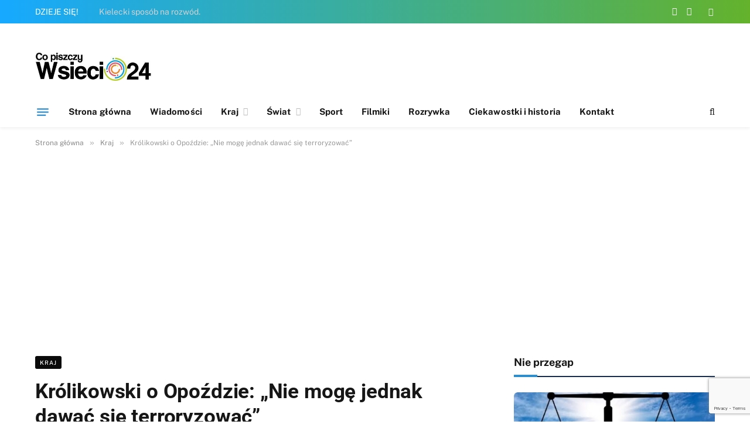

--- FILE ---
content_type: text/html; charset=utf-8
request_url: https://www.google.com/recaptcha/api2/anchor?ar=1&k=6LcOvFwqAAAAADkk5-IQZSbyv7H_7AJfJvnASSi5&co=aHR0cHM6Ly93c2llY2kyNC5wbDo0NDM.&hl=en&v=PoyoqOPhxBO7pBk68S4YbpHZ&size=invisible&anchor-ms=20000&execute-ms=30000&cb=ndivzjlmk8ey
body_size: 48632
content:
<!DOCTYPE HTML><html dir="ltr" lang="en"><head><meta http-equiv="Content-Type" content="text/html; charset=UTF-8">
<meta http-equiv="X-UA-Compatible" content="IE=edge">
<title>reCAPTCHA</title>
<style type="text/css">
/* cyrillic-ext */
@font-face {
  font-family: 'Roboto';
  font-style: normal;
  font-weight: 400;
  font-stretch: 100%;
  src: url(//fonts.gstatic.com/s/roboto/v48/KFO7CnqEu92Fr1ME7kSn66aGLdTylUAMa3GUBHMdazTgWw.woff2) format('woff2');
  unicode-range: U+0460-052F, U+1C80-1C8A, U+20B4, U+2DE0-2DFF, U+A640-A69F, U+FE2E-FE2F;
}
/* cyrillic */
@font-face {
  font-family: 'Roboto';
  font-style: normal;
  font-weight: 400;
  font-stretch: 100%;
  src: url(//fonts.gstatic.com/s/roboto/v48/KFO7CnqEu92Fr1ME7kSn66aGLdTylUAMa3iUBHMdazTgWw.woff2) format('woff2');
  unicode-range: U+0301, U+0400-045F, U+0490-0491, U+04B0-04B1, U+2116;
}
/* greek-ext */
@font-face {
  font-family: 'Roboto';
  font-style: normal;
  font-weight: 400;
  font-stretch: 100%;
  src: url(//fonts.gstatic.com/s/roboto/v48/KFO7CnqEu92Fr1ME7kSn66aGLdTylUAMa3CUBHMdazTgWw.woff2) format('woff2');
  unicode-range: U+1F00-1FFF;
}
/* greek */
@font-face {
  font-family: 'Roboto';
  font-style: normal;
  font-weight: 400;
  font-stretch: 100%;
  src: url(//fonts.gstatic.com/s/roboto/v48/KFO7CnqEu92Fr1ME7kSn66aGLdTylUAMa3-UBHMdazTgWw.woff2) format('woff2');
  unicode-range: U+0370-0377, U+037A-037F, U+0384-038A, U+038C, U+038E-03A1, U+03A3-03FF;
}
/* math */
@font-face {
  font-family: 'Roboto';
  font-style: normal;
  font-weight: 400;
  font-stretch: 100%;
  src: url(//fonts.gstatic.com/s/roboto/v48/KFO7CnqEu92Fr1ME7kSn66aGLdTylUAMawCUBHMdazTgWw.woff2) format('woff2');
  unicode-range: U+0302-0303, U+0305, U+0307-0308, U+0310, U+0312, U+0315, U+031A, U+0326-0327, U+032C, U+032F-0330, U+0332-0333, U+0338, U+033A, U+0346, U+034D, U+0391-03A1, U+03A3-03A9, U+03B1-03C9, U+03D1, U+03D5-03D6, U+03F0-03F1, U+03F4-03F5, U+2016-2017, U+2034-2038, U+203C, U+2040, U+2043, U+2047, U+2050, U+2057, U+205F, U+2070-2071, U+2074-208E, U+2090-209C, U+20D0-20DC, U+20E1, U+20E5-20EF, U+2100-2112, U+2114-2115, U+2117-2121, U+2123-214F, U+2190, U+2192, U+2194-21AE, U+21B0-21E5, U+21F1-21F2, U+21F4-2211, U+2213-2214, U+2216-22FF, U+2308-230B, U+2310, U+2319, U+231C-2321, U+2336-237A, U+237C, U+2395, U+239B-23B7, U+23D0, U+23DC-23E1, U+2474-2475, U+25AF, U+25B3, U+25B7, U+25BD, U+25C1, U+25CA, U+25CC, U+25FB, U+266D-266F, U+27C0-27FF, U+2900-2AFF, U+2B0E-2B11, U+2B30-2B4C, U+2BFE, U+3030, U+FF5B, U+FF5D, U+1D400-1D7FF, U+1EE00-1EEFF;
}
/* symbols */
@font-face {
  font-family: 'Roboto';
  font-style: normal;
  font-weight: 400;
  font-stretch: 100%;
  src: url(//fonts.gstatic.com/s/roboto/v48/KFO7CnqEu92Fr1ME7kSn66aGLdTylUAMaxKUBHMdazTgWw.woff2) format('woff2');
  unicode-range: U+0001-000C, U+000E-001F, U+007F-009F, U+20DD-20E0, U+20E2-20E4, U+2150-218F, U+2190, U+2192, U+2194-2199, U+21AF, U+21E6-21F0, U+21F3, U+2218-2219, U+2299, U+22C4-22C6, U+2300-243F, U+2440-244A, U+2460-24FF, U+25A0-27BF, U+2800-28FF, U+2921-2922, U+2981, U+29BF, U+29EB, U+2B00-2BFF, U+4DC0-4DFF, U+FFF9-FFFB, U+10140-1018E, U+10190-1019C, U+101A0, U+101D0-101FD, U+102E0-102FB, U+10E60-10E7E, U+1D2C0-1D2D3, U+1D2E0-1D37F, U+1F000-1F0FF, U+1F100-1F1AD, U+1F1E6-1F1FF, U+1F30D-1F30F, U+1F315, U+1F31C, U+1F31E, U+1F320-1F32C, U+1F336, U+1F378, U+1F37D, U+1F382, U+1F393-1F39F, U+1F3A7-1F3A8, U+1F3AC-1F3AF, U+1F3C2, U+1F3C4-1F3C6, U+1F3CA-1F3CE, U+1F3D4-1F3E0, U+1F3ED, U+1F3F1-1F3F3, U+1F3F5-1F3F7, U+1F408, U+1F415, U+1F41F, U+1F426, U+1F43F, U+1F441-1F442, U+1F444, U+1F446-1F449, U+1F44C-1F44E, U+1F453, U+1F46A, U+1F47D, U+1F4A3, U+1F4B0, U+1F4B3, U+1F4B9, U+1F4BB, U+1F4BF, U+1F4C8-1F4CB, U+1F4D6, U+1F4DA, U+1F4DF, U+1F4E3-1F4E6, U+1F4EA-1F4ED, U+1F4F7, U+1F4F9-1F4FB, U+1F4FD-1F4FE, U+1F503, U+1F507-1F50B, U+1F50D, U+1F512-1F513, U+1F53E-1F54A, U+1F54F-1F5FA, U+1F610, U+1F650-1F67F, U+1F687, U+1F68D, U+1F691, U+1F694, U+1F698, U+1F6AD, U+1F6B2, U+1F6B9-1F6BA, U+1F6BC, U+1F6C6-1F6CF, U+1F6D3-1F6D7, U+1F6E0-1F6EA, U+1F6F0-1F6F3, U+1F6F7-1F6FC, U+1F700-1F7FF, U+1F800-1F80B, U+1F810-1F847, U+1F850-1F859, U+1F860-1F887, U+1F890-1F8AD, U+1F8B0-1F8BB, U+1F8C0-1F8C1, U+1F900-1F90B, U+1F93B, U+1F946, U+1F984, U+1F996, U+1F9E9, U+1FA00-1FA6F, U+1FA70-1FA7C, U+1FA80-1FA89, U+1FA8F-1FAC6, U+1FACE-1FADC, U+1FADF-1FAE9, U+1FAF0-1FAF8, U+1FB00-1FBFF;
}
/* vietnamese */
@font-face {
  font-family: 'Roboto';
  font-style: normal;
  font-weight: 400;
  font-stretch: 100%;
  src: url(//fonts.gstatic.com/s/roboto/v48/KFO7CnqEu92Fr1ME7kSn66aGLdTylUAMa3OUBHMdazTgWw.woff2) format('woff2');
  unicode-range: U+0102-0103, U+0110-0111, U+0128-0129, U+0168-0169, U+01A0-01A1, U+01AF-01B0, U+0300-0301, U+0303-0304, U+0308-0309, U+0323, U+0329, U+1EA0-1EF9, U+20AB;
}
/* latin-ext */
@font-face {
  font-family: 'Roboto';
  font-style: normal;
  font-weight: 400;
  font-stretch: 100%;
  src: url(//fonts.gstatic.com/s/roboto/v48/KFO7CnqEu92Fr1ME7kSn66aGLdTylUAMa3KUBHMdazTgWw.woff2) format('woff2');
  unicode-range: U+0100-02BA, U+02BD-02C5, U+02C7-02CC, U+02CE-02D7, U+02DD-02FF, U+0304, U+0308, U+0329, U+1D00-1DBF, U+1E00-1E9F, U+1EF2-1EFF, U+2020, U+20A0-20AB, U+20AD-20C0, U+2113, U+2C60-2C7F, U+A720-A7FF;
}
/* latin */
@font-face {
  font-family: 'Roboto';
  font-style: normal;
  font-weight: 400;
  font-stretch: 100%;
  src: url(//fonts.gstatic.com/s/roboto/v48/KFO7CnqEu92Fr1ME7kSn66aGLdTylUAMa3yUBHMdazQ.woff2) format('woff2');
  unicode-range: U+0000-00FF, U+0131, U+0152-0153, U+02BB-02BC, U+02C6, U+02DA, U+02DC, U+0304, U+0308, U+0329, U+2000-206F, U+20AC, U+2122, U+2191, U+2193, U+2212, U+2215, U+FEFF, U+FFFD;
}
/* cyrillic-ext */
@font-face {
  font-family: 'Roboto';
  font-style: normal;
  font-weight: 500;
  font-stretch: 100%;
  src: url(//fonts.gstatic.com/s/roboto/v48/KFO7CnqEu92Fr1ME7kSn66aGLdTylUAMa3GUBHMdazTgWw.woff2) format('woff2');
  unicode-range: U+0460-052F, U+1C80-1C8A, U+20B4, U+2DE0-2DFF, U+A640-A69F, U+FE2E-FE2F;
}
/* cyrillic */
@font-face {
  font-family: 'Roboto';
  font-style: normal;
  font-weight: 500;
  font-stretch: 100%;
  src: url(//fonts.gstatic.com/s/roboto/v48/KFO7CnqEu92Fr1ME7kSn66aGLdTylUAMa3iUBHMdazTgWw.woff2) format('woff2');
  unicode-range: U+0301, U+0400-045F, U+0490-0491, U+04B0-04B1, U+2116;
}
/* greek-ext */
@font-face {
  font-family: 'Roboto';
  font-style: normal;
  font-weight: 500;
  font-stretch: 100%;
  src: url(//fonts.gstatic.com/s/roboto/v48/KFO7CnqEu92Fr1ME7kSn66aGLdTylUAMa3CUBHMdazTgWw.woff2) format('woff2');
  unicode-range: U+1F00-1FFF;
}
/* greek */
@font-face {
  font-family: 'Roboto';
  font-style: normal;
  font-weight: 500;
  font-stretch: 100%;
  src: url(//fonts.gstatic.com/s/roboto/v48/KFO7CnqEu92Fr1ME7kSn66aGLdTylUAMa3-UBHMdazTgWw.woff2) format('woff2');
  unicode-range: U+0370-0377, U+037A-037F, U+0384-038A, U+038C, U+038E-03A1, U+03A3-03FF;
}
/* math */
@font-face {
  font-family: 'Roboto';
  font-style: normal;
  font-weight: 500;
  font-stretch: 100%;
  src: url(//fonts.gstatic.com/s/roboto/v48/KFO7CnqEu92Fr1ME7kSn66aGLdTylUAMawCUBHMdazTgWw.woff2) format('woff2');
  unicode-range: U+0302-0303, U+0305, U+0307-0308, U+0310, U+0312, U+0315, U+031A, U+0326-0327, U+032C, U+032F-0330, U+0332-0333, U+0338, U+033A, U+0346, U+034D, U+0391-03A1, U+03A3-03A9, U+03B1-03C9, U+03D1, U+03D5-03D6, U+03F0-03F1, U+03F4-03F5, U+2016-2017, U+2034-2038, U+203C, U+2040, U+2043, U+2047, U+2050, U+2057, U+205F, U+2070-2071, U+2074-208E, U+2090-209C, U+20D0-20DC, U+20E1, U+20E5-20EF, U+2100-2112, U+2114-2115, U+2117-2121, U+2123-214F, U+2190, U+2192, U+2194-21AE, U+21B0-21E5, U+21F1-21F2, U+21F4-2211, U+2213-2214, U+2216-22FF, U+2308-230B, U+2310, U+2319, U+231C-2321, U+2336-237A, U+237C, U+2395, U+239B-23B7, U+23D0, U+23DC-23E1, U+2474-2475, U+25AF, U+25B3, U+25B7, U+25BD, U+25C1, U+25CA, U+25CC, U+25FB, U+266D-266F, U+27C0-27FF, U+2900-2AFF, U+2B0E-2B11, U+2B30-2B4C, U+2BFE, U+3030, U+FF5B, U+FF5D, U+1D400-1D7FF, U+1EE00-1EEFF;
}
/* symbols */
@font-face {
  font-family: 'Roboto';
  font-style: normal;
  font-weight: 500;
  font-stretch: 100%;
  src: url(//fonts.gstatic.com/s/roboto/v48/KFO7CnqEu92Fr1ME7kSn66aGLdTylUAMaxKUBHMdazTgWw.woff2) format('woff2');
  unicode-range: U+0001-000C, U+000E-001F, U+007F-009F, U+20DD-20E0, U+20E2-20E4, U+2150-218F, U+2190, U+2192, U+2194-2199, U+21AF, U+21E6-21F0, U+21F3, U+2218-2219, U+2299, U+22C4-22C6, U+2300-243F, U+2440-244A, U+2460-24FF, U+25A0-27BF, U+2800-28FF, U+2921-2922, U+2981, U+29BF, U+29EB, U+2B00-2BFF, U+4DC0-4DFF, U+FFF9-FFFB, U+10140-1018E, U+10190-1019C, U+101A0, U+101D0-101FD, U+102E0-102FB, U+10E60-10E7E, U+1D2C0-1D2D3, U+1D2E0-1D37F, U+1F000-1F0FF, U+1F100-1F1AD, U+1F1E6-1F1FF, U+1F30D-1F30F, U+1F315, U+1F31C, U+1F31E, U+1F320-1F32C, U+1F336, U+1F378, U+1F37D, U+1F382, U+1F393-1F39F, U+1F3A7-1F3A8, U+1F3AC-1F3AF, U+1F3C2, U+1F3C4-1F3C6, U+1F3CA-1F3CE, U+1F3D4-1F3E0, U+1F3ED, U+1F3F1-1F3F3, U+1F3F5-1F3F7, U+1F408, U+1F415, U+1F41F, U+1F426, U+1F43F, U+1F441-1F442, U+1F444, U+1F446-1F449, U+1F44C-1F44E, U+1F453, U+1F46A, U+1F47D, U+1F4A3, U+1F4B0, U+1F4B3, U+1F4B9, U+1F4BB, U+1F4BF, U+1F4C8-1F4CB, U+1F4D6, U+1F4DA, U+1F4DF, U+1F4E3-1F4E6, U+1F4EA-1F4ED, U+1F4F7, U+1F4F9-1F4FB, U+1F4FD-1F4FE, U+1F503, U+1F507-1F50B, U+1F50D, U+1F512-1F513, U+1F53E-1F54A, U+1F54F-1F5FA, U+1F610, U+1F650-1F67F, U+1F687, U+1F68D, U+1F691, U+1F694, U+1F698, U+1F6AD, U+1F6B2, U+1F6B9-1F6BA, U+1F6BC, U+1F6C6-1F6CF, U+1F6D3-1F6D7, U+1F6E0-1F6EA, U+1F6F0-1F6F3, U+1F6F7-1F6FC, U+1F700-1F7FF, U+1F800-1F80B, U+1F810-1F847, U+1F850-1F859, U+1F860-1F887, U+1F890-1F8AD, U+1F8B0-1F8BB, U+1F8C0-1F8C1, U+1F900-1F90B, U+1F93B, U+1F946, U+1F984, U+1F996, U+1F9E9, U+1FA00-1FA6F, U+1FA70-1FA7C, U+1FA80-1FA89, U+1FA8F-1FAC6, U+1FACE-1FADC, U+1FADF-1FAE9, U+1FAF0-1FAF8, U+1FB00-1FBFF;
}
/* vietnamese */
@font-face {
  font-family: 'Roboto';
  font-style: normal;
  font-weight: 500;
  font-stretch: 100%;
  src: url(//fonts.gstatic.com/s/roboto/v48/KFO7CnqEu92Fr1ME7kSn66aGLdTylUAMa3OUBHMdazTgWw.woff2) format('woff2');
  unicode-range: U+0102-0103, U+0110-0111, U+0128-0129, U+0168-0169, U+01A0-01A1, U+01AF-01B0, U+0300-0301, U+0303-0304, U+0308-0309, U+0323, U+0329, U+1EA0-1EF9, U+20AB;
}
/* latin-ext */
@font-face {
  font-family: 'Roboto';
  font-style: normal;
  font-weight: 500;
  font-stretch: 100%;
  src: url(//fonts.gstatic.com/s/roboto/v48/KFO7CnqEu92Fr1ME7kSn66aGLdTylUAMa3KUBHMdazTgWw.woff2) format('woff2');
  unicode-range: U+0100-02BA, U+02BD-02C5, U+02C7-02CC, U+02CE-02D7, U+02DD-02FF, U+0304, U+0308, U+0329, U+1D00-1DBF, U+1E00-1E9F, U+1EF2-1EFF, U+2020, U+20A0-20AB, U+20AD-20C0, U+2113, U+2C60-2C7F, U+A720-A7FF;
}
/* latin */
@font-face {
  font-family: 'Roboto';
  font-style: normal;
  font-weight: 500;
  font-stretch: 100%;
  src: url(//fonts.gstatic.com/s/roboto/v48/KFO7CnqEu92Fr1ME7kSn66aGLdTylUAMa3yUBHMdazQ.woff2) format('woff2');
  unicode-range: U+0000-00FF, U+0131, U+0152-0153, U+02BB-02BC, U+02C6, U+02DA, U+02DC, U+0304, U+0308, U+0329, U+2000-206F, U+20AC, U+2122, U+2191, U+2193, U+2212, U+2215, U+FEFF, U+FFFD;
}
/* cyrillic-ext */
@font-face {
  font-family: 'Roboto';
  font-style: normal;
  font-weight: 900;
  font-stretch: 100%;
  src: url(//fonts.gstatic.com/s/roboto/v48/KFO7CnqEu92Fr1ME7kSn66aGLdTylUAMa3GUBHMdazTgWw.woff2) format('woff2');
  unicode-range: U+0460-052F, U+1C80-1C8A, U+20B4, U+2DE0-2DFF, U+A640-A69F, U+FE2E-FE2F;
}
/* cyrillic */
@font-face {
  font-family: 'Roboto';
  font-style: normal;
  font-weight: 900;
  font-stretch: 100%;
  src: url(//fonts.gstatic.com/s/roboto/v48/KFO7CnqEu92Fr1ME7kSn66aGLdTylUAMa3iUBHMdazTgWw.woff2) format('woff2');
  unicode-range: U+0301, U+0400-045F, U+0490-0491, U+04B0-04B1, U+2116;
}
/* greek-ext */
@font-face {
  font-family: 'Roboto';
  font-style: normal;
  font-weight: 900;
  font-stretch: 100%;
  src: url(//fonts.gstatic.com/s/roboto/v48/KFO7CnqEu92Fr1ME7kSn66aGLdTylUAMa3CUBHMdazTgWw.woff2) format('woff2');
  unicode-range: U+1F00-1FFF;
}
/* greek */
@font-face {
  font-family: 'Roboto';
  font-style: normal;
  font-weight: 900;
  font-stretch: 100%;
  src: url(//fonts.gstatic.com/s/roboto/v48/KFO7CnqEu92Fr1ME7kSn66aGLdTylUAMa3-UBHMdazTgWw.woff2) format('woff2');
  unicode-range: U+0370-0377, U+037A-037F, U+0384-038A, U+038C, U+038E-03A1, U+03A3-03FF;
}
/* math */
@font-face {
  font-family: 'Roboto';
  font-style: normal;
  font-weight: 900;
  font-stretch: 100%;
  src: url(//fonts.gstatic.com/s/roboto/v48/KFO7CnqEu92Fr1ME7kSn66aGLdTylUAMawCUBHMdazTgWw.woff2) format('woff2');
  unicode-range: U+0302-0303, U+0305, U+0307-0308, U+0310, U+0312, U+0315, U+031A, U+0326-0327, U+032C, U+032F-0330, U+0332-0333, U+0338, U+033A, U+0346, U+034D, U+0391-03A1, U+03A3-03A9, U+03B1-03C9, U+03D1, U+03D5-03D6, U+03F0-03F1, U+03F4-03F5, U+2016-2017, U+2034-2038, U+203C, U+2040, U+2043, U+2047, U+2050, U+2057, U+205F, U+2070-2071, U+2074-208E, U+2090-209C, U+20D0-20DC, U+20E1, U+20E5-20EF, U+2100-2112, U+2114-2115, U+2117-2121, U+2123-214F, U+2190, U+2192, U+2194-21AE, U+21B0-21E5, U+21F1-21F2, U+21F4-2211, U+2213-2214, U+2216-22FF, U+2308-230B, U+2310, U+2319, U+231C-2321, U+2336-237A, U+237C, U+2395, U+239B-23B7, U+23D0, U+23DC-23E1, U+2474-2475, U+25AF, U+25B3, U+25B7, U+25BD, U+25C1, U+25CA, U+25CC, U+25FB, U+266D-266F, U+27C0-27FF, U+2900-2AFF, U+2B0E-2B11, U+2B30-2B4C, U+2BFE, U+3030, U+FF5B, U+FF5D, U+1D400-1D7FF, U+1EE00-1EEFF;
}
/* symbols */
@font-face {
  font-family: 'Roboto';
  font-style: normal;
  font-weight: 900;
  font-stretch: 100%;
  src: url(//fonts.gstatic.com/s/roboto/v48/KFO7CnqEu92Fr1ME7kSn66aGLdTylUAMaxKUBHMdazTgWw.woff2) format('woff2');
  unicode-range: U+0001-000C, U+000E-001F, U+007F-009F, U+20DD-20E0, U+20E2-20E4, U+2150-218F, U+2190, U+2192, U+2194-2199, U+21AF, U+21E6-21F0, U+21F3, U+2218-2219, U+2299, U+22C4-22C6, U+2300-243F, U+2440-244A, U+2460-24FF, U+25A0-27BF, U+2800-28FF, U+2921-2922, U+2981, U+29BF, U+29EB, U+2B00-2BFF, U+4DC0-4DFF, U+FFF9-FFFB, U+10140-1018E, U+10190-1019C, U+101A0, U+101D0-101FD, U+102E0-102FB, U+10E60-10E7E, U+1D2C0-1D2D3, U+1D2E0-1D37F, U+1F000-1F0FF, U+1F100-1F1AD, U+1F1E6-1F1FF, U+1F30D-1F30F, U+1F315, U+1F31C, U+1F31E, U+1F320-1F32C, U+1F336, U+1F378, U+1F37D, U+1F382, U+1F393-1F39F, U+1F3A7-1F3A8, U+1F3AC-1F3AF, U+1F3C2, U+1F3C4-1F3C6, U+1F3CA-1F3CE, U+1F3D4-1F3E0, U+1F3ED, U+1F3F1-1F3F3, U+1F3F5-1F3F7, U+1F408, U+1F415, U+1F41F, U+1F426, U+1F43F, U+1F441-1F442, U+1F444, U+1F446-1F449, U+1F44C-1F44E, U+1F453, U+1F46A, U+1F47D, U+1F4A3, U+1F4B0, U+1F4B3, U+1F4B9, U+1F4BB, U+1F4BF, U+1F4C8-1F4CB, U+1F4D6, U+1F4DA, U+1F4DF, U+1F4E3-1F4E6, U+1F4EA-1F4ED, U+1F4F7, U+1F4F9-1F4FB, U+1F4FD-1F4FE, U+1F503, U+1F507-1F50B, U+1F50D, U+1F512-1F513, U+1F53E-1F54A, U+1F54F-1F5FA, U+1F610, U+1F650-1F67F, U+1F687, U+1F68D, U+1F691, U+1F694, U+1F698, U+1F6AD, U+1F6B2, U+1F6B9-1F6BA, U+1F6BC, U+1F6C6-1F6CF, U+1F6D3-1F6D7, U+1F6E0-1F6EA, U+1F6F0-1F6F3, U+1F6F7-1F6FC, U+1F700-1F7FF, U+1F800-1F80B, U+1F810-1F847, U+1F850-1F859, U+1F860-1F887, U+1F890-1F8AD, U+1F8B0-1F8BB, U+1F8C0-1F8C1, U+1F900-1F90B, U+1F93B, U+1F946, U+1F984, U+1F996, U+1F9E9, U+1FA00-1FA6F, U+1FA70-1FA7C, U+1FA80-1FA89, U+1FA8F-1FAC6, U+1FACE-1FADC, U+1FADF-1FAE9, U+1FAF0-1FAF8, U+1FB00-1FBFF;
}
/* vietnamese */
@font-face {
  font-family: 'Roboto';
  font-style: normal;
  font-weight: 900;
  font-stretch: 100%;
  src: url(//fonts.gstatic.com/s/roboto/v48/KFO7CnqEu92Fr1ME7kSn66aGLdTylUAMa3OUBHMdazTgWw.woff2) format('woff2');
  unicode-range: U+0102-0103, U+0110-0111, U+0128-0129, U+0168-0169, U+01A0-01A1, U+01AF-01B0, U+0300-0301, U+0303-0304, U+0308-0309, U+0323, U+0329, U+1EA0-1EF9, U+20AB;
}
/* latin-ext */
@font-face {
  font-family: 'Roboto';
  font-style: normal;
  font-weight: 900;
  font-stretch: 100%;
  src: url(//fonts.gstatic.com/s/roboto/v48/KFO7CnqEu92Fr1ME7kSn66aGLdTylUAMa3KUBHMdazTgWw.woff2) format('woff2');
  unicode-range: U+0100-02BA, U+02BD-02C5, U+02C7-02CC, U+02CE-02D7, U+02DD-02FF, U+0304, U+0308, U+0329, U+1D00-1DBF, U+1E00-1E9F, U+1EF2-1EFF, U+2020, U+20A0-20AB, U+20AD-20C0, U+2113, U+2C60-2C7F, U+A720-A7FF;
}
/* latin */
@font-face {
  font-family: 'Roboto';
  font-style: normal;
  font-weight: 900;
  font-stretch: 100%;
  src: url(//fonts.gstatic.com/s/roboto/v48/KFO7CnqEu92Fr1ME7kSn66aGLdTylUAMa3yUBHMdazQ.woff2) format('woff2');
  unicode-range: U+0000-00FF, U+0131, U+0152-0153, U+02BB-02BC, U+02C6, U+02DA, U+02DC, U+0304, U+0308, U+0329, U+2000-206F, U+20AC, U+2122, U+2191, U+2193, U+2212, U+2215, U+FEFF, U+FFFD;
}

</style>
<link rel="stylesheet" type="text/css" href="https://www.gstatic.com/recaptcha/releases/PoyoqOPhxBO7pBk68S4YbpHZ/styles__ltr.css">
<script nonce="DQ0U_42K9vjCE4it3ohI5A" type="text/javascript">window['__recaptcha_api'] = 'https://www.google.com/recaptcha/api2/';</script>
<script type="text/javascript" src="https://www.gstatic.com/recaptcha/releases/PoyoqOPhxBO7pBk68S4YbpHZ/recaptcha__en.js" nonce="DQ0U_42K9vjCE4it3ohI5A">
      
    </script></head>
<body><div id="rc-anchor-alert" class="rc-anchor-alert"></div>
<input type="hidden" id="recaptcha-token" value="[base64]">
<script type="text/javascript" nonce="DQ0U_42K9vjCE4it3ohI5A">
      recaptcha.anchor.Main.init("[\x22ainput\x22,[\x22bgdata\x22,\x22\x22,\[base64]/[base64]/[base64]/bmV3IHJbeF0oY1swXSk6RT09Mj9uZXcgclt4XShjWzBdLGNbMV0pOkU9PTM/bmV3IHJbeF0oY1swXSxjWzFdLGNbMl0pOkU9PTQ/[base64]/[base64]/[base64]/[base64]/[base64]/[base64]/[base64]/[base64]\x22,\[base64]\\u003d\\u003d\x22,\x22M3RqD8KUw4XDv8KWwoYfw77DocOmQMO8w7tTwqgGfwfDocK1w5gyezNjwpN2KRbCjjDCugnCqy1Kw7QfQMKxwq3Dmi5Wwq9JJ2DDoQPCicK/E0dHw6ADacK/wp06eMKfw5AcJFPCoUTDhiRjwrnDvcKmw7csw6ZjNwvDkcOdw4HDvTMMwpTCninDtcOwLnZ2w4N7FMO0w7F9AMOMd8KlaMKxwqnCt8KZwpkQMMKqw587Bz7ClTwDCmXDoQlBZcKfEMOfEjE7w7BZwpXDoMO/VcOpw5zDtcOKRsOhecOIRsK1wr3DlnDDrD8DWh8uwr/Cl8K/CMKxw4zCi8KUKE4Rb2dVNMOOZ0jDlsONKn7Ck1ATRMKIwojDpsOFw658QcK4A8KvwosOw7wfdTTCqsOjw7rCnMK8fDAdw7okw6TChcKUS8KkJcOlTMK/[base64]/CjzDCk30ObsK5QsKoOsOtWsKPH0HCvyMdNz8aZWjDrgVGwoLCr8OQXcK3w5A0esOIC8KNE8KTbkZyTwdRKSHDlmwTwrBMw6XDnlVJW8Kzw5nDgcOfBcK4w7dfG0E4HcO/wp/CoT7DpD7CrsOCeUNowo4NwpZhZ8Kseg/CiMOOw77CkgHCp0p1w7PDjknDrjTCgRVqwpvDr8Oowpo8w6kFWMKYKGrChcKAAMOhwpvDuQkQwrHDoMKBAT0mRMOhAUwNQMOlT3XDl8Kpw5vDrGt/DwoOw7TCkMOZw4RKwpnDnlrClBJ/w7zCmhlQwrgwZiUlU3/Ck8K/w57Cr8Kuw7IXHDHCpyhqwolhMsKbc8K1wrHCqhQFUDrCi27DkU0Jw6kJw4nDqCtJYntRDMKKw4pMw7VowrIYw5nDlyDCrQfCrMKKwq/DjwI/ZsK1woHDjxkafMO7w47DicKtw6vDomjCq1NUXMOfFcKnN8Kbw4fDn8KlJRl4wrXCtsO/[base64]/w5MZwofDniLDnzEdwrjDvsOdMMOMEsKQw7dHI8KMwpU9wpPCisKFNQo5KsOYBsKEw6HDt2Q2w7k7wp7CoG/DilFYZcKzwroGwrcaN27Cq8OLeHzDlkIJXsKNGlTDtX/Cj2rDkRtHDMK0HsKdw4PDjsOrw6jDiMKWasK9wr7CunPDmXvDsQd7wqFpw69iwpMpFcKKw4HDicOqAMK3wpbCqS/DlMKbKsOEwpDCusOKw6bCgsKWw4J/wp4Mw7FFWTbCtlPDgCQpCsOWcMKecMO8w4XDuCw/w5J9fyvCqTgOw4k4ICnDnsODwqrDp8KQwrbDvx0ew5TCo8KQW8OXw4FcwrcBJ8KSwotUPsKCw5/DrHTCsMOJw5rColFuDcOLwoZNJjHDrcKLSGjDssORWnFsbDjDqVnCr1ZEw6MCUcKlAMOHw5/[base64]/DnMOZQsOQKcOjIVFYwprCvMK+wrPDucKkIQ7DncOUw7laHMK/w7nDgMK9w5x7NAXCoMKFJDYTbw3DpMO5w5jCoMKiYGMITsOnMMOnwr8twqExcFvDrcOFwoYkwrvCvVzDmU/[base64]/DvzPCgsOSw41mFB/[base64]/DmXk1woDChn5Ew7oNOWM7ewliw6PCosKaMVYgwofChyBhwpQ5w4PCl8OVWwTDqcKcwqXCiEbDjRN8w5nCssOFV8Ofwp/[base64]/DjcOuTDDCk8KRw43DlQJZwpPCmcOhOcOEa8OiEAjCqsO1dMOrcBJfw64RwrPCnsOCIsOEHcOQwo/[base64]/DumvCm8OeRWMiwpXDm0Y1SsKMwq/[base64]/DjBhGBmHCisOqw6FMVMOYwoU5wo9xPcOSakstNMOMwqhbTUU/w64qT8O9w7QTwox+FcOfaRrDp8KZw6sFwpPCscOJCcK6wodJUcKsf1nDuV3CtEXCi0N5w6ctZyFWFh7DtAIFcMOXwrFHw5bCkcOcwrDCv3wKMcOJaMOCWWRaN8O1w44awofChRBWwpQdwoxpwpjCsFl5KhIyM8KXwp7DqR7CqMKFwpzCoC3CsDnDrkIGwonDoRV3wp/DlBcpa8OtGUYyGMKsXMOKKnPDtcKbNsOAwo/DssK+DQpBwoAHdFNSw5hcw7jCo8Kdw4TCiAzDpsK0wq94TsOYUWvCu8OVbFcuwr/CgXbCn8KrB8KlcFpUGzjDp8Oaw6LDgDHCojvDmcOdw6o3JsOxwrfChzrCiS8Vw55xU8K5w7nCuMKaw6PCocOnUj3DusOCOA/CvxUBD8Kgw7d3JUNaAxk7w58Uw7MQciAAwrDDvcKkY3PCtgQZSsOBbGHDoMKucMO6woUtRXTDucKEJgjCtcK5HUpgd8OANMKpMsKNw7/[base64]/CsS3CgcKOw6bDhcOwbWA9w5fCgD/Du8KVw6LCiRPCiXAAYUhOw43DszHCtSZxN8OuV8Ozw7E4HsOMw5HDtMKVHMOeCHp9KyYgbcKYScK5w7F5E2nDr8Oxwq8OKDkZw5hoDFPCimXCimk7w4nDsMKmPhPClS4XVcOCB8Oxw7jCiTsfw7sUw6HCtxk+LcOfwo7Cg8O2w4jDi8KTwopSHcKawq4dwo7DqRR/WUA+L8KMwpHDocKWwoXCmMOEO1ooRnxmJsKdwqlLw4gEwqLDjcKIw4HDr0grw4VVwoLCl8O3w63DisOCLzEaw5UnPxdjwrrDj0I4w4BwwqHCgsKDwrZSYGwYccK9w4pzwp9Lehl/[base64]/[base64]/DrT3DoWk6WVYMHR/CsAg1wpXDm8OpORpHOcKHwq9BSsKlw7LDkE4mN1YcTMKTb8KpwpfCncOKwokNw5DDtAjDpsKdwrgjw5N7w4kDXk3DjHMqwoPCllPDgcOMe8K/woMfwrvDvsKFIsOcX8KlwqdAUU/CoDpLJMKuTMKBQ8K+wpQ1d17Ct8K7EMKow7/DusKGwo8DJB5uw4TCqsKGP8ORw5tyb1zCo1/CmMOlesKtNW0NwrrDrMKgw4ljGMOlwoEfB8O7w5YQesKqw4lvb8KzXQgZwrVCw6XCn8KHwoLCmsKXCcOYwpjCpmdaw7zCukXCusKXJ8KHLsOZwogwNMOjD8Kww5VzR8Kxw77Dp8O4TkUmw4VbDsOQwq5Uw6ljwpTDtyfCmFbCgcKZwr7CmsKlwr/CqAXCpMK3w5nCv8OzacOQVU4hIFBLaUDDrHQkw6HCr1DCjcOlXQUtWMKMbArDl13CuXnDsMKfGMKfdgTDgsKwZyDCosKMJMObSW3Ct17DgQLDrSN8WcKRwpBRw67CtsKow6HCqXXCtGRDTyd9OjMHb8KHQi1/w5zCq8KNJ3BGHMKyFXpfwp3DrMOYwrNsw4nDriLDtSHCnsOXG1zDl0gJK2sXCQw0w4Mow5nCr1rCicKywqzDonsSwq7CrG8Rw6/CtAkiOw7CmEXDp8Kvw5Uzw4fDtMONwqnDu8KZw4NcWScbJcOSM2IIwo7ChcOMEsKULMOOJMOow6vCqRd8OMOGKsKrwrJAw5jCgDvDuT/Cp8KTwp7CoTB8N8K1THQ0fF/CkMO1wrhVw4/ChMKrfU7Cu1RAIMKSw7BAwrsUwql8w5HCpcKZcgnDr8KnwrTCqF7CjMK+GMO7wrFrwqbDoXXCssOIF8KYQV1iEcKZwoHDk0BUH8KzZcOIw7pwYsKpLwoUI8OoM8OVw5fCgRRCLE1Qw7fDg8KOXmfCqsKsw5/CrQXCsVjDpxbCuhoLwoHCqcK2w73DqW02LHV3wrBWfMKrwpYTwrTCvRrDlRfCp3IeSyjClsKZw4rDo8OBEC7CimDDhybDvy7ClMOvHcKIG8KuwpFiCsOfw4hUL8OuwrEPSsKzwpJ9RXd3UHrCsMOZPRnClwHDj0/[base64]/CocOLAcOMw7zDmcKow5ZPw77DoE4bB1HCgyscX1IzOUtAw784CcKmwqFjFyXCqAjCiMOLwr1lw6F1fMKBbRPCtCIES8KdfDdzw5LCpMOuaMKLWHVDw6ZyCFHCkMO+PxrDpy1SwqnCg8KBw7Y8w5LDg8KdWcOEYEfCumjCnMOQwqvCuGQFwprDpsOkwqHDtxskwoZ/w78jf8K/PMKJwoXDmEtsw4w/wp3CsCchwpbCg8OXQXHDhsKLA8OBA0UkOXnDjTNKwrnDocO5XsO8wo7Cs8O/DSktw5t4wp0YRsO4O8OwJzofe8OYXmBvw6IMCsK4w5nCklQdB8KlTMOyA8Kdw5wQwr44wqPDm8Ksw7/[base64]/w67Dg2kASsOZw6EOwp7DpcK6QCpBB8KmCHPCgFfDs8OtOMKcNAbCvsOwwr/DkkfCq8KacgUOwqRzXzfCgmQDwpJwJsKCwqZ5CcO3fw7Cl358wrp5w4/[base64]/Cj8KAUsOkZQchLcKBcTXDkcOzwqo+WW5PFXnDl8Ovw6XDkxhrw41owrciYQTCj8ODw47CqMKQwqBNHMKBwrHChlvDosKvFCxTw4fDrTMiRMOqw4JNwqI6R8KOOA8RaxdXwpx9wq3Cmiozw6bCicKnBl/DhsKDw6vCo8OswoTCl8OowoN0wrsCw7/CvS8CwrDDnXlAw4/CjMKfw7dow6XDlEM4wrDCtjzCgsKgwqpWw5MGccKoBT1ew4HDoEjCjyjDgn3Cpw3Ch8OefwR6wo8lwprCnxzClMOyw6VWwpN2AMOuwpDDnMKTwp/ChzoMwq/Dr8OiHiIgwpnDtAh9aGxXw7PCjgg/C3DDhy7CszDCpsOmwpTDmFrCsX3DlsOHP3tTwp3DmcKvwozCmMOzIsKbwrEbYQvDuRMfwqjDoQguf8OVb8KwVg/CkcKlPsOZcMK9w51bw5LCo3fClMKhb8KwbcOJwqoHFMOGw61MwoDCn8OEdjMfccKuw4x4XcKnVVPDpsOzwoVMY8OZwpjCgy3CuAENwrotwq9IdMKAasKnOgnDvntsbMK5woTDksKRw4jDksKvw7HDugHCgk7Cu8K+wrvCv8KAwq/CnibDkMKmFsKPNnnDlsOtwqvDucOEw7/DncOhwrIPZsKrwrZhaAcpwrcKwq0CD8O7woDDt1vCj8KGw4vCkMOMFXRgwrY3wpjCmsKWwqU0N8K+LF3DrsOxwoXCq8OAwr/CpCDDn1nCm8Ofw4jDosO2wogKwrdiHcOfwoUtw4hKY8O3wqUVQsKyw69aLsK8wqZ7w6pMw6XCj1TDlh7DoDbCv8O4H8Kiw6duwrfDm8OGAcOtLh4zVsKEWwgqUcOoOsONbcKpEcKBw4DCrW/[base64]/P8OhK8O1a33CkMKGUsOTcUbCtArCm8KMEMOTwqHDtggKUkQZwrfDucKfw6LDm8Ogw6PCmcKYQSt/[base64]/wrcuS8K0PWFXwr3Ck8OTwqjCmsKbwrXDs03DvmjDksOYw6Iawq7CmsOAfcKgwqBRa8Oxw4LCpSVhCMKNwrQMw4pcwp/Dn8K8w7xoDcKbDcKzwqfDm3jCkjbDpidNXSd/HzbCu8OPLcO0M0x2GHbDkgUmBnoRw4M5bknDjSoeA1jCiDJTwrFwwp9YFcOkecOOw5LDucKqYsOgw5tgNgIjOsKiwofDtMKxw7pDw6x8w4vDgMK6GMO/[base64]/DuMKfw5bDqnhsFMKCw4vCscKGNVJiwojDmz1Fw5/DnhBtw7jDnMOcE1TDgnfDlsONC0ltw6LCrsOww6QDwojChMOYwoJYw67CnMKzP0xFTSNSbMKLwqvDq0MQw6oIAX7DrsOsIMOTDsOjDiV5w4TDpx1Ww6/[base64]/DtsOsbcOYAMKmCsK/wrE8DCZ+UXHCiCPCqQkPwprDnG1FIMKBwqDClsKrwpJ2w6g3woXDqcKdwrTCsMOlCsK5w4DDu8OvwrYESDfCpsKpw6/Cp8KCK2XCqcOwwprDn8KWPC7DoxAMwqtUG8KYwoLCgil/w49+QcOILyciHU07wpHDsBtwL8KSQ8K1HkIGSWp3PMOqw5TCosKGLMOUHTY2B0HCo38zcivDsMKFwpfCuBvDlCTDmsO8woLChx7DmCTCjMOFOMKOHsKlwpfCr8K+PsKNb8O/w5XCgjXCuEfCmgU0w6HCu8OVBVB2wpfDiCBTw6AFw6tpwr5DDm4Sw7cEw5tyTCdLb1rDoHDCgcOqSCMvwos2WAfCkFsUf8KrNsOGw7TClizCncKUwoLCscOiWsOEGzzDmAtuw6/Chm3CqMOcw6c5wrvDocO5Ei/DtAgaw5LDoSxEQgzDisOGwqkAw4/DsB1ABMK3w65mwqnDuMKPw6XDu1Mjw6XCiMK8wo1bwrt4AsOIw73Cj8KaJsKXMsKOwrjCv8KWw7dYw4bCscKMw4o2XcKTYcOYO8Ocw5zCuWzCp8OOEnvDmnDCtHIbw5/CisKuN8Khwo0MwoYsGVsRwpIAFMKdw4xMFmgwwq9wwrnDj03CqMKREWoPw73CtjhGHsO2wr/DmMOxwpbCny/DhcKxTGtFwprDtUxVJcO4wqpKwozCscOcwrlkw69BwrzCrERhRxnCs8OEIyZLw6HCpMKfZTRUwrfClELCjABEECHCqzYSEgnChUHCmD1NQzPDjcK/w6rCm0nCg2cILcOAw7ECFcOEwqUkw7HCpMO+D1JFwp7CtBzCmQjDsnTClyApT8KOOcOAwq0pw5bDvjhOwobClsKew6DCnCPCjSZuHEnCusOew5lfYUxyFsKhw4zCvD/Doh5wVyPDqMKtw7LCiMOtQsOqwq3CvxYrw5JocmZpAWPDlcOia8Odwr1Sw6LDlVTCgiXDqBteWcKEGioIQwMjc8K/dsOPwovCnyjCiMKmw65PwoTDvhnDi8OJc8KfH8OSCk5BNEAiw71zSkzCqsO1dEs0w5DDsX8aGMO4fE3DgD/[base64]/w7HDo8KZdRnDhgnDui/CmX/[base64]/CjsKJaD0Rw6gRwocIZsKHwqfCmlvDgcOkecOEwprDtQB4IkTCkcOKw6rDujPDjUhlw59TajLCpcOrwrthY8OgHMOkGFkdwpDDqFIIwr8DeHfCjsOJGEsXwrNPw77DpMO8w64Rw63DscOuWcO/wpoQVFt0MSMJZcOnG8OBwrwywq1ew6libsOdSAhKUhgbw5XDry3DhMOhFVEjVH8ew7DCoUNiYWtnF0/[base64]/Sh4Ww4V4QcO/w73Dp8KuKcKbZMKvw7PDvsKPVidFwrcATsKabcOSwojCiHjCkcOEwpzCtBQsc8OTBiPCoAVJw4RraFR7wp7CjW9uwqrCl8OHw4g0fsK8wpjDucKgPsOhwofDisOEwqbCnmnCsiN5G0HDsMO5Vl5ywpbCvsKcw6pJwr3Ci8OBwqrCkhV/[base64]/[base64]/Chz3Dr8Orw4PDn8OcVlZJZRdvLkASA8KHw53DhsKqw7VXNB4gKsKNwpYIQX/DmQpjTEfDgid/LXgOwoDDh8KGVDJqw4Izw4dbwpbDlFrDscONRGXCgcOGw7hiwoY3wpAPw5jDgydrPsK5Z8KgwrV4w78kQcO5TzNuAWDClgjDhMOewqDDg18Gw4/DslfDgMKUBGnDkMOhNsOXw5MdJWfDumApYljDqcKRR8ONwoYPwr15ARArw77Ck8KfLMKDwr1GwqXDssK+TsOODz9owoYzdsKvwozCpRfDqMOAV8OUdSHDvSRANsOtw4cZw4vDmcOYI3lDJSVewp9+w7AKM8KpwoUzwpTDkwV/wr/CjE1CwqzChhN8dcOhw7TDu8K3w6HCvg4IB1bCrcKeUDh1LcK5LwbDi3bCmcK9KVLClQInJnLDvzLCucOxwp7Dv8KZDWfCkTpKwq/DkSsEworCk8KlwoRLwonDkg9mdzrDr8OIw6laNsOjwovDhErDhcKDW1LCiWx3w7LDt8K3w7gvwog0bMKEB0QMS8KMwo0nXMOrcsO8wqrCp8Ohw5DDvDFCZcK8ScKSAynDpXgSw5svwrlYS8KuwrzDnwzCtHItacKyacKnwq47NXVbJAswdcK0wpjCiTnDuMKFwr/CoiAvCSwrRzhxw5UXw57Ch1lBwo7DqzjCkVHCo8OlDMOjCMKqwqhGJwzDgsKrDnzCgcOOwpbDjRHDsHpHwoXCihIiwrvDihvDksOAw6xHwpPDhcOHw4BPwpMUwr1Ow6cxd8OqBMOHIn7DvsKjKFcOfsKTw74sw6nDuz/CsAJTwrDCisOfwoNNIMKMKH3Ds8OTN8OxWizCiQDDmsKJTDBrWSHDl8OAGHzCnMOEwrrDhynCvh/[base64]/dVwhQXXDrjLDo07DtcO2WC8vUMOawrHDqUHCiy/CucKzw63CpcOuwpQUw4pqOCnCpl7CnmPDtAjDvlrDmcO9ZsOlX8Kkw7LDsGsQZH/[base64]/[base64]/ChDU7w6lYXg/CvcKieMKYw5gGaMKfSMKWO13Cu8OpbsKRw7HCq8KCI2dowo1UwrXDmzRQwq7DkxpIw5XCr8K2Gy9mAWAOdcOrSkfCmRB6VCFZAj3DgCrCsMK3RW44w6NtG8OMJcKddcOzwpBFwqLDvFN1Dx3CgjlwfxhKw5J7bBvCksOECEHDqmhvwq8cMQoPw6HCpsO/[base64]/Cm8O+wrPCmsOkwqVpW8KSwrImYzzChjDDslTCpcOWYsOuEsKad0Zjw7jDnS9Lw5DCihBAAsOlw4M+A2YGwq3DvsOGL8KSBx8QcV/DhsKcw5Z+woTDoHPCjETCtgDDvUpcwonDgsOXw5MCD8Oiw6fCh8Kww4EcW8K+wpbDusK3E8OXPsK+w5V/Nh1fwr/DjU7DtMOWfcOQwp0LwpYMQ8OhfMOiw7EOwpgqTT/CvBx2w5PCvSsLw7coNjzCo8Kxw7zCuhnCimZybMOGfiLCgsOiwpzCs8Omwq/ChHE8AcKewqwpbgvCscOSwro0KgoBw5zCkMKcNsKSw4IeSD/[base64]/[base64]/[base64]/LMKPwonCnX9Rd8Ocw7DDq1HCsAd/w70CwpQBLMKJZWw1wqLDisOECWRLw6gSw6XDoTVBw57CiAkdLVXCjCgSTMKqw4fDhm9lEcOUXx87UMOJFB4Aw7bDksK7ABXDv8OFwoPDvCwSwqjDjMK2w6Izw5zDmcOZJ8O/MCd+wr7Cng3DonUawoHCkDFiwrjDm8KwL0k/JsOCe0lvRivDlMKPdMOZwrXDpsORLmBkwqpLO8KjfMO8CcOJJcOAGcOKwqLDqcOWUkPCkQkGw63Cs8KIQsKsw6xWw6bDjMOXJA1ob8Opwp/[base64]/CqMKGw5TDngTCjMKMcjltw5jCmD8dRnt9fBZUXBl2w7bDsX1bB8OPQcKSTxAzYsK8w57DpksOVFPCli1hQ3UMKn3DuEvDpwvCiB/[base64]/DvTjDvsK4wozDqcOqRcKNwpLCosOCQcKJw67DucKgUMOUw64xNsKqwozCn8K1VsOfDsOsOyzDtVk1w5F3w43CpsKMBsKrw4PDp05fwpjCuMKuwo5jTDvCiMO6a8K4w7jDuSzDrAIjwr89w7w2w5JheiLCi2YvwpfCrsKOMcKlG2/[base64]/ChknClMKDeSvChcOuwqbDt8ONL29ALH4CwqhQwoAbw5IVwoNUCRLClW/DlDXCp201C8O4Ez8dwpwNwpPDjj7CosKrwrZqFcOkVADDkUTCnsKiBQ/Dnl/CjkYBYcKWBXQqSA/DtMOxw49Jwo9qV8Kpw7/CulvCmcOBwp0zwrTCqmPDthFgMhPCjw4tXcKtE8KaAsOUVMOAf8OZbnzCpcK2DMOPw57DiMK6JcKtw74yGVHCvW3DpTjClMOYw5tnKkPCvjjChkRewpRVw6t/w6ZDKkVzwrE/G8Opw5NBwoRxBhvCu8Odw6jDicOfwrEAXS7Dsz4RO8OEasO5wogNwpnCiMO5ZcODw6/DjVLDolPCjFXCvETDgMKIC3fDrz9FGV7CusOHwqDDncK7woHCuMO/wqTDmz9pXD9DwqHDqxNIZ24cfnkTWMKGworCkEIvwr3Dqm5vwpJ1F8OONMOew7bCs8OHaFrCvcKHNHQiwrvDr8KRd34Tw61AU8ONw47DuMKtwqJow5Fnw4fDhMOLJMK6eGQmNcK3wptWwoTCn8KeYMOxw6HDuGbDoMKVXMKCTsOnw5Mqw7DCli92w5/CjcKQw63DiQbCrsK9aMK0C1JAOBU/YgVFw61IeMKrDsORw43CgMOjw5PDvSHDhMKvEGDCvFLCkMO6wrJSTScqwqtUw55iw6PDosOkwoTDicOKZMOEHiYqw5wNw6FOwpUYw6jDpsO5VE/Ck8OJYjrChybDg1nDmcOlw6HClsO5fcKUEsOgw6U/E8OaAcKHwpArYmvCsFTDscOtwo7CmVg/ZMO0w6AlECQpHmANw7XDqQvCgUAEbXjCslzDnMKdw5vDpcKVw77CvUYyw5jDkVzDrcK7w4XDoWYYw5hGN8OPw47Com8RwrLDosKsw5t1wrvDgHjDtWrDs2PCvMOJwoPDqAbDisKTYcO8bQnDicO+acKZFHtWUsK0UcOjw5HCksKRU8KZwovDocKGX8OCw4Ulw4/ClcKww6p/G0LCgcOhwo9wWMOBW1jDt8O/SCzDtBYhd8KtRXzDrxVLDMOqIcO1XsOzXmsZVBIaw4LCiV0Mw5UIIsO+w6vCjMOhw6xgw61nwoXCmsOQJcOHw7ExaxvDusO6IMOewrUkw5AAw7vDncOqwoYMwp/DpsKdwr11w6LDj8KKwr3CgMKXw7RbC37DmsObBMO8w6fDgVtqwp/DoHxww6wjw4wFIsKYw4cyw5Utw5vCvhF/[base64]/CqcKMwqPCqcKiEVrDtH1zc8OEwovCpEBzRSp1SGZMR8OawoRALRAONU9mwoA7w5IOwqxSEsKiwr07JcOgwrQIwp/[base64]/HS1Bam3CssKVKDMOwpnDlsKENMOCw7PCsi01H8K1PMKew7nCui0/BVnCmSdqZcKhM8KGw6NWeyfCi8OmJQZuXllaTCQaEcOqIkPCgTDDumBxwpvDklZtw4RDw7/[base64]/DjyLDtsO9w6lTQ1/CsHdiG1zCicKuKUZ+w6XDt8KmcGIzEsKBFjLDr8OMZk3DjMKLw4olBFdRM8OMHcKRTydHLgXDrUDCr3kIw43DlcOSwp5CZV3CnlZzScKkw4zDtW/CunjCtcOaLMKOwrRCLcKpHS93w7JAXcO2ORM5wpHDnUIYRkpgwqDDrhEowqc7w4MEJ2w2W8O8w6Jnw6M3c8Kmw5gGLsKQAcK4aSnDoMOGRCBCw7vCm8OCfwEgEg/DqMOLw5YhExQZwosXw7jDpsK6LsO4wrs2w4jDq17DiMKvw4DDvMO+QcOcVMOWw6rDv8KOEcKTa8KxwrbDojrDtWbCo1VGECrDr8OAwrTDkQfCr8OWwpdHw6TCllEYw5nDsBIzUMKLZTjDmWHDki/DuiXCm8KCw51xRsKnRcK7HcKNG8OnwoPCgMK/wo9cw4pVwpFmTEHCmW3DhMKnQsOcw4sow6HDpXbDr8KXAmMVOsONZMKyfDHCncO/[base64]/DicK/[base64]/Dtn3Co3hYasO8w6Mtwo5Fwp4vbH/ClsKxV2UBJcKZXkI7wr0pT3DCp8KUwp0nLcOTwq4xwqnDh8KWw74kw5jCthTCi8O5wpsQw5bDssK8w5ZCw7sPVcKPGcK7GSNtwpHDlMOPw5rDhXHDsh8DwpLDuyMUL8OfHG4Nw4sdwrEOHQ7Dikpaw7B+wrvClcKrwrTCsltIEcKXw5/[base64]/wqPCrEFTHxhYwoUMT0U2wqzCtWjDucO4A8OMVsOVf8OKw6/CscKgYMOtwojCpsOIQcO/w4zDtsK9DwLDjDXDh3HDrARYa1Y/[base64]/[base64]/[base64]/Du8OlwrrDv8Kxw6U2dsK0w6XDoMOPVMKwwpoAQMK9w73DtcO/UsKNFjLClwDDkMO0w4BOZmE0esK/w6HCu8KGwroPw5cKw4k6wpIgwo03w49ONsKBA0Q5wp3ChsOHwqrClsKYZy8SwpDClMO0w7hGSwfCqcODwr4OTcK8axx/FcKYKRxmwplmN8OSUTR0UMOewpNkKcOrQx/CkSgSw6d1w4LDiMO/w6/CkCnCjsKVIsK3wq7ClMKoJwrDs8K/wqbCmBrCrUsCw57DkF84w79GfR/DkcKYwpfDoGjCj0/CosKrw55Zwr4cwrM5wooBwoLChykbDMOHTsOIw7vCmgdKw6Jzwr0NNsK3wrzCrW/Cu8KBR8KgIcKEw4TCj0zDjFBqwqrCtsOow4Epw7Zkw5TCrMOzbF3DihBlDlPChT3ChRLCmypRZDrCm8KebjAmwonDg2HDnsOXQcKfMm1pU8OCQMKew5XCpCzCgMOFGMKsw7vCt8Kfwo5AAkDChsKRw5Npw5/Dr8O9GcKmScK0wpDCiMOXwp8lPsONXMKaU8Kawr0cw4BkR0Z8By7CicKlVhvDoMO1wox8w67DnMO5QmLDoE5FwrnCqTAKMk9dFcKrZ8OEGkZqw5jDgmNnw6XChip4JsKuYxfDlcOdwoskw5h0wpYtw7XCi8KJwr/DlW/CnU0/w6p7S8OJYzfDv8OHE8OGUBDDhhpHw7XDj2PCg8O1w53CoFhJIQnCp8KZwpFGWsKywqNawqzDoyXDhDQJw4cYw7gkwovDrDdkw5EOMMKXTAFedzrDlMO8RzXCpcOnwrU3wqt1wrfCgcOlw6ATXcO6w6MkWxPDm8O2w4YrwoQ/X8KQwoh5A8KPwpjCnkHDn3DCocO7wpYDcXdwwrtaV8KcNEwhwqVNCcKTwpjDv3tfIMOdGcKWXcO4H8KwA3PDoEbClcOwScKjEhxww55FCz/DgcKcwq0WeMKYN8KHw7zDkR/DtDPDlxodD8K3PcKowqHDlX7ClQZObQDDpAE1w61nwq97w7TCjDLDnMOrAxXDusOzwrFrMMK7wrLDukLCrMK2wpARw6x8UsK/O8O+AMK8TcKbNcOTUlbCkWbCgsO5w6HDiGTChT0jw6ArOVrDi8KJw47DpcK6SmnDmjnDpMKXw7nDjldLBsKrwp9JwoPDlwTCtcKjwp84wokqTTbDqzAicT/[base64]/CmUzDshzCoh3Cv8KXccKRATUdXn9cG8KHwpFjw5A5VcO4wqjCq0kjFygAw7bClAYEaT/CpA4kwqfCmyolDcK7b8KCwp7DgxNywoQ1wpPCvcKqwoTChioWwoEKw6hvwoLDshxywokdBz5Lwq1tMMKUw4PDiXdLw61iJcOdwpbCgcOuwoPCoEN/[base64]/wp83BmBUw4YrLsK3EhLDoiYiw7AAwqDCl1p4LwxbwosOI8OeAmFTBcK/YMKZYUVZw7jDpsKbwq1TOkPChRfCqFPDpVF9TQ7CqWvDk8KcJsKcwr8YdzYfw78XNjPCrBdzZH8JJR1yPAUIwpl/w7Zzw4guFsKgLMOEZl/CoDQMbnbCi8ONw5bCj8OzwpQnK8OWIBjCqnLDglcNwotWQ8OQUwFvw5Asw4zDq8O2wqBNZ0kRw5wwc0/[base64]/[base64]/wovCp8Ojwo3DrcKXLn3DrkvCjEvDil/CisKwPDPDoVcnA8O/w4AGbsOcesOLwogvw7LDqQDDtjYxwrfDnMKFw61UQ8KID2kYH8OpRUXCkG3CncOsSj1dI8KDSGIiwqRNY0zDin8SdFLCnsONwrAianjCvQ3CrGTDnwUdw4JEw5/DusKiwonCv8Kuw6TDjxfCgMK5BX7CjMOYGMKUwrIPBMKMUsOSw4oBw6w5JwrDixXDkVImcsKVIVvCmUPDhVRZc1N/w4s7w6Ryw4U5wqzDqkTDhsKzw5tQIMK3OR/CkSUDw7zDhsOCUjhOf8O5RMOOGW/CqcKQPHUyw7VlacKqV8KGAgxvZsOvw6XDtnlAw6h7woLCkiTCpAnCry8AXHHCuMOpwrDCqsKbcWTCkMOoEDE0HnoAw5vClMO3Z8KEHQnCncOaMxhfZAw9w4UqWcKCwrzCg8OZwplFW8O5IkwTwo/CjQdVcsOxwoLDm0s6bT97wqTDlsKOdcOtw7zCh1cmB8KWGVnDtQ/Dp1gMw6V3TMKtR8Krw5fCrhTCnVwFOcKqwoxZYsKiw67DpsKfw71XI29Qw5LCkMOAPSxIW2LCiRArMMOdacKsem5Tw6XCoCHDucKALsOjQsKIZsOMSsKWdMOMwoNQw49+JD/[base64]/Cs8OZDyjCmMKOKgjCqcKGw7HClGzDsjXCrsOpwrMZw6fCgcO4dDrClTzDrHTDrMONw77Cjg/Djjc4w4UXJ8OzfcObwrvDsyfDlkPDqxrDlzlJKmNXwo8Swo3CpRcTc8K0JMOFw4sQZDEVw60rflXCnnLDmsOUw6rCkcKQwqoQwolNw5ROe8OEwqA2wrLDnMK7w51Bw5fCp8KAfsObKcOgRMOIJzMLwq0mw6R1G8O3wp8scgHDg8KnHMK/fy7Cp8K4wpLCjA7Co8K2w54xwpQ/[base64]/[base64]/DucKfKGzDqcKHb3DDhzjDksO2Fi/CtRbDqMO5wqlBa8OwKGxhw59jwq7Cn8O1w6JZGg4Uw7zDrsOEDcONwprDjcOuw7skwrovF0dfHC/CncKsX1nCnMOVwozCrjnCqhvCoMOxBsKjwosFwpvCh1UoOV0Cwq/DsAXDsMO3w6XChEdXwr86w7xBd8O3woXDr8O6J8Khwopyw5dAw4RLYXhmFh3CmA3Cg0TCtcKmQsKnX3U6w7JmJ8OeUAhbw5DDsMKUXF/Dt8KIGmhKSMKaTMOLOlfDjjkXw4FKbHHDiR0JF2jChcKpE8OHw5nDm1szw6sFw58Uwp/DkTMcwoLCrsOlw7lkwoPDlMKfw603TsOZw4LDnhUXfsKeHMOnDSUgw6BQd2XDmcOpPcK7wqBIa8KIBiTDsX7DtsOkwoPDg8OjwpttIsKEacKJwrbCq8Kkw5dow7LDtjbClMO/wrkKUXhLHiZUwpLCicKGNsOlUsKzZm7CizHDtcKtw5w4w4gNNcOUfS1Nw5/DlcKTE35/TQDCpsOISkfChBNXY8ODQcKhewt+wp/Dn8Oxw6rDgRUHB8Onw5PCn8OPw6ciw7k3w4RpwonCkMOWYMK+Z8O3wqApw50XH8KSdHEmw4fDqBgSwq/DtjpZwrbCl1jCnlpPw7jDqsO4w55OAw/Cp8ORwocOasKFZcKGw51TKMOKLmt5SmrDq8KxZsOGEsObHiF/V8OYHsKbbkpLdgPDl8Ovw4ZCQ8OcTHktHGBbw7nCqMOxflPDnwHDmQTDswPCpsKKwqc1FcOXwrPCiRrCg8O1CSjDkUkWcAFIRMKGecK4fBTDljR+w5ctDRLDicKaw7vCq8O8DC8Bw6nDsXJqbwfCvcKcwp7CuMOZw6bDoMKkw7/DlcK/wpsNXW/CmcOKLmspVsOSw6Aswr7DgsO5wqHCuG3DsMKYw6/CjcKjwqtdOMKtGSzDmsKTaMK/ZsOTw7zDokhEwo5VwpsxVsKGVhrDjsKPw4LCh3zDq8OYwpfCn8OxVh8qw5TCmcKOwrXDkXkFw6hAdcOSw6MsAMOKwol0w6V4WWEHclDDimN4ZUESw7xhwrTCpsKlwqTDmDNjwr5jwpgNHX8qwpbDksOVV8O/XcKvM8KAfmkkwpFJw4jDgnfDqSDCr0U+JMKFwo5qB8OlwoAqwqTCh23Dim0LwqDDh8Kow7bCrsKNFMOVwrbDqMOiw6tuPcOrUzdswpDCssOCwprCtk0lPmcvBsK/BlrCrcKGHzjDvcKbwrLDpMKwwp/DsMOAb8OAwqXDnMO4ccOobsKWwqFTLkvCvz5XVMO9wr3DkcKedsKZXcOyw5gWNm/Cm0jDkjlKAR1ReXlAGRlTwo0Iw6ZXwrnCisK+csKGw7zDtQd3AnMlA8Kucj3Cv8Kqw6TDo8KzTn3Cj8OwMXvDj8KlLF/DlQdHwprCg2I4wrnDlTVeJQjDpcOpanceTC9lwprDtU5IDDcywoVsLcOcwq07Y8KswoQvw6wmQ8Kbwo/Du31Fwr3DgUDCv8ODbErDscK/S8OoQMKSwojDhcKoM2YIw5fDuQtoAMKSwosPTBnDrg0jw6NOIn5mwr7ChS98wpbDhcOOfcKEwozCuwrDhlYjw6bDjgJod2YAFGHDm2FOCcOuIw3DksOxwpkJWy9pwrs+wqEXVUbCq8Kid2RLD3QMwoXCqsKtSBbDsXHDgFRDasOsfcKbwqIdwrDCt8OMw5/Cv8O7w4slH8K1w6hKNcKYw6TCkEnCj8OqwpjCn3wQw43CqGbCjAfCkMO6biHDnUhBw57Chw40w4rDvsKpw7rDuTnCoMOQw5JdwpjCmQjCo8KnJTIiw5vDrSXDoMKmXsKhTMODDD/DrHt+bcKqX8ORIy3Cl8OMw61GHjjDmlk1W8K3w57DgcKVNcO9OMOuGcO0w7bDpWHCpxPCrcKIasO6w5FGwqPCggh6UxPCvDfDpA1XD0w+woTDvnfDv8OiMz/Dg8KHQsKtD8K7Y3bDlsKBwqrCrsO1FCDCtD/DuW8Uwp7CusKFw5TDh8Kmw70uHlrCg8K0w69qJMO3w7jDgy/DvcO9wrzDoXVvVcO4w5QlKcKMwp3CqVxZPUzDmmITwqTDh8K9w5hcQzrCllJjw73Chi4iDBnCpX9td8Kxw7tfNMKFXjJLwojCkcKKwrnCnsK7wqbDuS/DnMOHwrDDj0rDs8OiwrDCmcKRwr8FJRvCl8Kdw5rCkcOHIzQ5BmrDocKdw5UUUcKwccOnwqtIecK/woBxwpjCucO/w5rDgMKbwo/CnHzDiH3Ds3zDhsO0ccK6YMOwVsKswpbDgcOjcGDDrGVUwqQ4wrw5w7XCu8Kzw6Nxw6/Cs3ZvQEsnwrsTw63DvB/Dpkp+wrvCjR5zNnnDn3ZYwo/[base64]/e2Vsw5c1w5dkw57CnMKOQMKKVRQFw4IqDcKFwoHCmsORdGfCq0Ymw7szwpzDoMO9BVTDocOZcBzDgMO0wqHCosOBw6DCsMOHfMO8M1XDs8OOF8KZwqw1GxTCjMOgw4gTeMKLw5rDqCZWGcK9VMK4w6LDsMKNKnzCncKKQsO5w5zDiAjDgx/DocOLThgYwqLCr8O0fSAbw6Nswq47TcOlwqxQF8OVwp7Drz3Cvg45QcKhw6LCrThOw6HCoAF+w4NWw401w6Y+d1/DkQTDgEfDmsOQVcKpH8Klw6LCuMKNwr44wqfDjsK+McO9w4VewolKC2g3ZkYawoLCi8KtXyXCoMK/[base64]/DkcK3BQPChXvDnMOCXMKvQULDq8Oxw4DCqcOVB3TCqGNLw6tsw4vCnHEPwpkifFzDk8KdGcOHw5jCigAxwoANFSXCrg7CghUjGsOVNTjDsCXDk2/DtcKMfcK6Xx/DlMOWJTUVUMONWxPCmsOCW8K5McOKwq1WWzrDpsKbJsOqMsOlwrbDncOTwp7DuE/Dh19AI8OTZXnDvMO8w7Avw5HCqsODwoLCpRFcw50GworDtULDnSUNACZCDMOjw4HDl8OmIsKiXsOvbMO+Uz5CeSVtHcKRwphpBgjDt8KgwqrClmUkw6XCgghKIMKYY3HDkcOaw67Co8O5DFxzCcKFfWLCrwY1w5vDgMK8K8OXw4nDkgbCuDDDomnDkRnCssO/w7nDs8K/w4Myw7/Dlk7DjMKzOwF0wqBawqXDvMOmwo3CpcOaw5p+wrvDl8KHB3PCun3Cu3J9DcOZAsOBX0B/[base64]\x22],null,[\x22conf\x22,null,\x226LcOvFwqAAAAADkk5-IQZSbyv7H_7AJfJvnASSi5\x22,0,null,null,null,1,[21,125,63,73,95,87,41,43,42,83,102,105,109,121],[1017145,275],0,null,null,null,null,0,null,0,null,700,1,null,0,\[base64]/76lBhn6iwkZoQoZnOKMAhnM8xEZ\x22,0,0,null,null,1,null,0,0,null,null,null,0],\x22https://wsieci24.pl:443\x22,null,[3,1,1],null,null,null,1,3600,[\x22https://www.google.com/intl/en/policies/privacy/\x22,\x22https://www.google.com/intl/en/policies/terms/\x22],\x22DXllFBzWfO/x8Bbbf+sZmBgGAoypynolh24VETQ5YLU\\u003d\x22,1,0,null,1,1769084484697,0,0,[72],null,[22,193,107,1],\x22RC-O_tXvqtoBvjZqg\x22,null,null,null,null,null,\x220dAFcWeA6orIJkb-Aw8rPIv5-4_0tdqS0uGyi_teew_OCuEYdx_SI5B6Wwjf3u6KI28fRWayF-ZuaXuSPWUgiE9e4qVgLyqiLEqg\x22,1769167284652]");
    </script></body></html>

--- FILE ---
content_type: text/html; charset=utf-8
request_url: https://www.google.com/recaptcha/api2/aframe
body_size: -249
content:
<!DOCTYPE HTML><html><head><meta http-equiv="content-type" content="text/html; charset=UTF-8"></head><body><script nonce="XQHrv53EOxlo_UeSEiChoA">/** Anti-fraud and anti-abuse applications only. See google.com/recaptcha */ try{var clients={'sodar':'https://pagead2.googlesyndication.com/pagead/sodar?'};window.addEventListener("message",function(a){try{if(a.source===window.parent){var b=JSON.parse(a.data);var c=clients[b['id']];if(c){var d=document.createElement('img');d.src=c+b['params']+'&rc='+(localStorage.getItem("rc::a")?sessionStorage.getItem("rc::b"):"");window.document.body.appendChild(d);sessionStorage.setItem("rc::e",parseInt(sessionStorage.getItem("rc::e")||0)+1);localStorage.setItem("rc::h",'1769080886361');}}}catch(b){}});window.parent.postMessage("_grecaptcha_ready", "*");}catch(b){}</script></body></html>